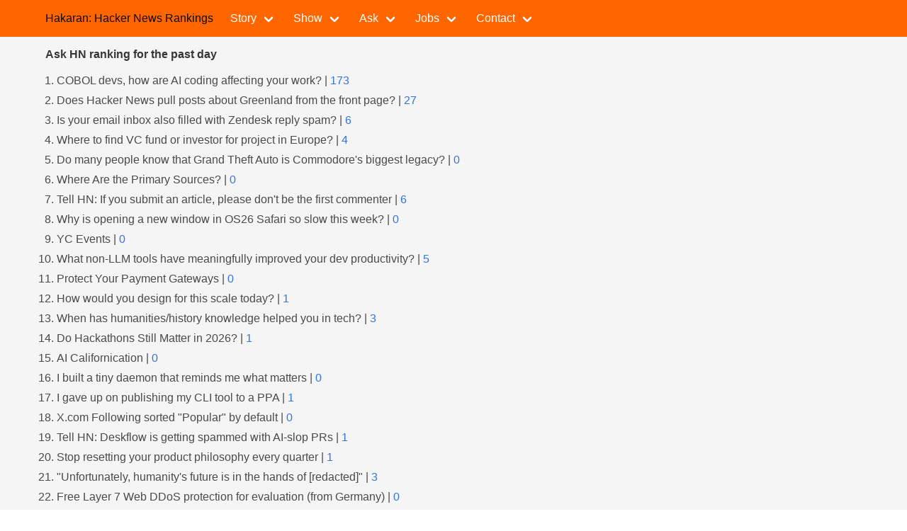

--- FILE ---
content_type: text/html
request_url: https://www.hakaran.com/ask-24h/
body_size: 6924
content:
<!doctype html>
<html data-n-head-ssr lang="en" data-n-head="%7B%22lang%22:%7B%22ssr%22:%22en%22%7D%7D">
  <head>
    <title>Ask HN ranking for the past day - Hacker News Rankings - Hakaran</title><meta data-n-head="ssr" charset="utf-8"><meta data-n-head="ssr" name="viewport" content="width=device-width,initial-scale=1"><meta data-n-head="ssr" name="og:type" content="website"><meta data-n-head="ssr" name="og:image" content="https://www.hakaran.com/og-image.png"><meta data-n-head="ssr" name="twitter:card" content="summary"><meta data-n-head="ssr" name="twitter:site" content="@tomtnar"><meta data-n-head="ssr" name="og:url" content="https://www.hakaran.com/ask-24h/"><meta data-n-head="ssr" name="og:title" content="Ask HN ranking for the past day - Hacker News Rankings - Hakaran"><link data-n-head="ssr" rel="icon" type="image/x-icon" href="/favicon.ico"><link data-n-head="ssr" rel="apple-touch-icon" sizes="180x180" href="/apple-touch-icon.png"><link data-n-head="ssr" rel="icon" type="image/png" sizes="32/32" href="/favicon-32x32.png"><link data-n-head="ssr" rel="icon" type="image/png" sizes="16/16" href="/favicon-16x16.png"><link data-n-head="ssr" rel="manifest" href="/site.webmanifest"><link data-n-head="ssr" rel="canonical" href="https://www.hakaran.com/ask-24h/"><link rel="preload" href="/_nuxt/acfc967.js" as="script"><link rel="preload" href="/_nuxt/694e66d.js" as="script"><link rel="preload" href="/_nuxt/79af3c7.js" as="script"><link rel="preload" href="/_nuxt/03c4bc8.js" as="script"><link rel="preload" href="/_nuxt/80bd30b.js" as="script"><link rel="preload" href="/_nuxt/5e40c28.js" as="script"><style data-vue-ssr-id="5c670272:0 fa7ff0ca:0 8c9216c6:0">/*! bulma.io v0.9.1 | MIT License | github.com/jgthms/bulma */@-webkit-keyframes spinAround{0%{transform:rotate(0)}to{transform:rotate(359deg)}}@keyframes spinAround{0%{transform:rotate(0)}to{transform:rotate(359deg)}}.button{-webkit-touch-callout:none;-webkit-user-select:none;-moz-user-select:none;-ms-user-select:none;user-select:none}.navbar-link:not(.is-arrowless):after{border:3px solid transparent;border-radius:2px;border-right:0;border-top:0;content:" ";display:block;height:.625em;margin-top:-.4375em;pointer-events:none;position:absolute;top:50%;transform:rotate(-45deg);transform-origin:center;width:.625em}.content:not(:last-child),.subtitle:not(:last-child),.title:not(:last-child){margin-bottom:1.5rem}.button{-moz-appearance:none;-webkit-appearance:none;align-items:center;border:1px solid transparent;border-radius:4px;box-shadow:none;display:inline-flex;font-size:1rem;height:2.5em;justify-content:flex-start;line-height:1.5;padding:calc(.5em - 1px) calc(.75em - 1px);position:relative;vertical-align:top}.button:active,.button:focus,.is-active.button{outline:0}/*! minireset.css v0.0.6 | MIT License | github.com/jgthms/minireset.css */body,h1,h2,html,li,ol,p{margin:0;padding:0}h1,h2{font-size:100%;font-weight:400}button{margin:0}html{box-sizing:border-box}*,:after,:before{box-sizing:inherit}html{background-color:#fff;font-size:16px;-moz-osx-font-smoothing:grayscale;-webkit-font-smoothing:antialiased;min-width:300px;overflow-x:hidden;overflow-y:scroll;text-rendering:optimizeLegibility;-webkit-text-size-adjust:100%;-moz-text-size-adjust:100%;text-size-adjust:100%}section{display:block}body,button{font-family:BlinkMacSystemFont,-apple-system,"Segoe UI",Roboto,Oxygen,Ubuntu,Cantarell,"Fira Sans","Droid Sans","Helvetica Neue",Helvetica,Arial,sans-serif}body{color:#4a4a4a;font-size:1em;font-weight:400;line-height:1.5}a{color:#3273dc;cursor:pointer;text-decoration:none}a:hover{color:#363636}span{font-style:inherit;font-weight:inherit}.button{background-color:#fff;border-color:#dbdbdb;border-width:1px;color:#363636;cursor:pointer;justify-content:center;padding:calc(.5em - 1px) 1em;text-align:center;white-space:nowrap}.button .icon{height:1.5em;width:1.5em}.button .icon:first-child:not(:last-child){margin-left:calc(-.5em - 1px);margin-right:.25em}.button .icon:last-child:not(:first-child){margin-left:.25em;margin-right:calc(-.5em - 1px)}.button .icon:first-child:last-child{margin-left:calc(-.5em - 1px);margin-right:calc(-.5em - 1px)}.button:hover{border-color:#b5b5b5;color:#363636}.button:focus{border-color:#3273dc;color:#363636}.button:focus:not(:active){box-shadow:0 0 0 .125em rgba(50,115,220,.25)}.button.is-active,.button:active{border-color:#4a4a4a;color:#363636}.button.is-primary{background-color:#f60;border-color:transparent;color:#fff}.button.is-primary:hover{background-color:#f26100}.button.is-primary:focus,.button.is-primary:hover{border-color:transparent;color:#fff}.button.is-primary:focus:not(:active){box-shadow:0 0 0 .125em rgba(255,102,0,.25)}.button.is-primary.is-active,.button.is-primary:active{background-color:#e65c00;border-color:transparent;color:#fff}.buttons{align-items:center;display:flex;flex-wrap:wrap;justify-content:flex-start}.buttons .button{margin-bottom:.5rem}.buttons .button:not(:last-child):not(.is-fullwidth){margin-right:.5rem}.buttons:last-child{margin-bottom:-.5rem}.buttons:not(:last-child){margin-bottom:1rem}.buttons.are-small .button:not(.is-normal):not(.is-medium):not(.is-large){border-radius:2px;font-size:.75rem}.container{flex-grow:1;margin:0 auto;position:relative;width:auto}@media screen and (min-width:1024px){.container{max-width:960px}}@media screen and (min-width:1216px){.container:not(.is-max-desktop){max-width:1152px}}@media screen and (min-width:1408px){.container:not(.is-max-desktop):not(.is-max-widescreen){max-width:1344px}}.content li+li{margin-top:.25em}.content ol:not(:last-child),.content p:not(:last-child){margin-bottom:1em}.content h1,.content h2{color:#363636;font-weight:600;line-height:1.125}.content h1{font-size:2em;margin-bottom:.5em}.content h1:not(:first-child){margin-top:1em}.content h2{font-size:1.75em;margin-bottom:.5714em}.content h2:not(:first-child){margin-top:1.1428em}.content ol{list-style-position:outside;margin-left:2em;margin-top:1em}.content ol:not([type]){list-style-type:decimal}.icon{align-items:center;display:inline-flex;justify-content:center;height:1.5rem;width:1.5rem}@-webkit-keyframes moveIndeterminate{0%{background-position:200% 0}to{background-position:-200% 0}}@keyframes moveIndeterminate{0%{background-position:200% 0}to{background-position:-200% 0}}.subtitle,.title{word-break:break-word}.subtitle span,.title span{font-weight:inherit}.title{color:#363636;font-size:2rem;font-weight:600;line-height:1.125}.title:not(.is-spaced)+.subtitle{margin-top:-1.25rem}.subtitle{color:#4a4a4a;font-size:1.25rem;font-weight:400;line-height:1.25}.subtitle:not(.is-spaced)+.title{margin-top:-1.25rem}.menu{font-size:1rem}.navbar{background-color:#fff;min-height:3.25rem;position:relative;z-index:30}.navbar.is-primary{background-color:#f60;color:#fff}.navbar.is-primary .navbar-brand .navbar-link,.navbar.is-primary .navbar-brand>.navbar-item{color:#fff}.navbar.is-primary .navbar-brand .navbar-link.is-active,.navbar.is-primary .navbar-brand .navbar-link:focus,.navbar.is-primary .navbar-brand .navbar-link:hover,.navbar.is-primary .navbar-brand>a.navbar-item.is-active,.navbar.is-primary .navbar-brand>a.navbar-item:focus,.navbar.is-primary .navbar-brand>a.navbar-item:hover{background-color:#e65c00;color:#fff}.navbar.is-primary .navbar-brand .navbar-link:after{border-color:#fff}.navbar.is-primary .navbar-burger{color:#fff}@media screen and (min-width:1024px){.navbar.is-primary .navbar-end .navbar-link,.navbar.is-primary .navbar-end>.navbar-item,.navbar.is-primary .navbar-start .navbar-link,.navbar.is-primary .navbar-start>.navbar-item{color:#fff}.navbar.is-primary .navbar-end .navbar-link.is-active,.navbar.is-primary .navbar-end .navbar-link:focus,.navbar.is-primary .navbar-end .navbar-link:hover,.navbar.is-primary .navbar-end>a.navbar-item.is-active,.navbar.is-primary .navbar-end>a.navbar-item:focus,.navbar.is-primary .navbar-end>a.navbar-item:hover,.navbar.is-primary .navbar-start .navbar-link.is-active,.navbar.is-primary .navbar-start .navbar-link:focus,.navbar.is-primary .navbar-start .navbar-link:hover,.navbar.is-primary .navbar-start>a.navbar-item.is-active,.navbar.is-primary .navbar-start>a.navbar-item:focus,.navbar.is-primary .navbar-start>a.navbar-item:hover{background-color:#e65c00;color:#fff}.navbar.is-primary .navbar-end .navbar-link:after,.navbar.is-primary .navbar-start .navbar-link:after{border-color:#fff}.navbar.is-primary .navbar-item.has-dropdown.is-active .navbar-link,.navbar.is-primary .navbar-item.has-dropdown:focus .navbar-link,.navbar.is-primary .navbar-item.has-dropdown:hover .navbar-link{background-color:#e65c00;color:#fff}.navbar.is-primary .navbar-dropdown a.navbar-item.is-active{background-color:#f60;color:#fff}}.navbar>.container{width:100%}.navbar-brand,.navbar>.container{align-items:stretch;display:flex;min-height:3.25rem}.navbar-brand{flex-shrink:0}.navbar-brand a.navbar-item:focus,.navbar-brand a.navbar-item:hover{background-color:transparent}.navbar-burger{color:#4a4a4a;cursor:pointer;display:block;height:3.25rem;position:relative;width:3.25rem;margin-left:auto}.navbar-burger span{background-color:currentColor;display:block;height:1px;left:calc(50% - 8px);position:absolute;transform-origin:center;transition-duration:86ms;transition-property:background-color,opacity,transform;transition-timing-function:ease-out;width:16px}.navbar-burger span:first-child{top:calc(50% - 6px)}.navbar-burger span:nth-child(2){top:calc(50% - 1px)}.navbar-burger span:nth-child(3){top:calc(50% + 4px)}.navbar-burger:hover{background-color:rgba(0,0,0,.05)}.navbar-burger.is-active span:first-child{transform:translateY(5px) rotate(45deg)}.navbar-burger.is-active span:nth-child(2){opacity:0}.navbar-burger.is-active span:nth-child(3){transform:translateY(-5px) rotate(-45deg)}.navbar-menu{display:none}.navbar-item,.navbar-link{color:#4a4a4a;display:block;line-height:1.5;padding:.5rem .75rem;position:relative}.navbar-item .icon:only-child,.navbar-link .icon:only-child{margin-left:-.25rem;margin-right:-.25rem}.navbar-link,a.navbar-item{cursor:pointer}.navbar-link.is-active,.navbar-link:focus,.navbar-link:hover,.navbar-link[focus-within],a.navbar-item.is-active,a.navbar-item:focus,a.navbar-item:hover,a.navbar-item[focus-within]{background-color:#fafafa;color:#3273dc}.navbar-link.is-active,.navbar-link:focus,.navbar-link:focus-within,.navbar-link:hover,a.navbar-item.is-active,a.navbar-item:focus,a.navbar-item:focus-within,a.navbar-item:hover{background-color:#fafafa;color:#3273dc}.navbar-item{flex-grow:0;flex-shrink:0}.navbar-item.has-dropdown{padding:0}.navbar-link:not(.is-arrowless){padding-right:2.5em}.navbar-link:not(.is-arrowless):after{border-color:#3273dc;margin-top:-.375em;right:1.125em}.navbar-dropdown{font-size:.875rem;padding-bottom:.5rem;padding-top:.5rem}.navbar-dropdown .navbar-item{padding-left:1.5rem;padding-right:1.5rem}@media screen and (max-width:1023px){.navbar>.container{display:block}.navbar-brand .navbar-item{align-items:center;display:flex}.navbar-link:after{display:none}.navbar-menu{background-color:#fff;box-shadow:0 8px 16px rgba(10,10,10,.1);padding:.5rem 0}.navbar-menu.is-active{display:block}}@media screen and (min-width:1024px){.navbar,.navbar-end,.navbar-menu,.navbar-start{align-items:stretch;display:flex}.navbar{min-height:3.25rem}.navbar-burger{display:none}.navbar-item,.navbar-link{align-items:center;display:flex}.navbar-item.has-dropdown{align-items:stretch}.navbar-item.is-active .navbar-dropdown,.navbar-item.is-hoverable:focus .navbar-dropdown,.navbar-item.is-hoverable:hover .navbar-dropdown,.navbar-item.is-hoverable[focus-within] .navbar-dropdown{display:block}.navbar-item.is-active .navbar-dropdown,.navbar-item.is-hoverable:focus .navbar-dropdown,.navbar-item.is-hoverable:focus-within .navbar-dropdown,.navbar-item.is-hoverable:hover .navbar-dropdown{display:block}.navbar-menu{flex-grow:1;flex-shrink:0}.navbar-start{justify-content:flex-start;margin-right:auto}.navbar-end{justify-content:flex-end;margin-left:auto}.navbar-dropdown{background-color:#fff;border-bottom-left-radius:6px;border-bottom-right-radius:6px;border-top:2px solid #dbdbdb;box-shadow:0 8px 8px rgba(10,10,10,.1);display:none;font-size:.875rem;left:0;min-width:100%;position:absolute;top:100%;z-index:20}.navbar-dropdown .navbar-item{padding:.375rem 1rem;white-space:nowrap}.navbar-dropdown a.navbar-item{padding-right:3rem}.navbar-dropdown a.navbar-item:focus,.navbar-dropdown a.navbar-item:hover{background-color:#f5f5f5;color:#0a0a0a}.navbar-dropdown a.navbar-item.is-active{background-color:#f5f5f5;color:#3273dc}.container>.navbar .navbar-brand,.navbar>.container .navbar-brand{margin-left:-.75rem}.container>.navbar .navbar-menu,.navbar>.container .navbar-menu{margin-right:-.75rem}.navbar-link.is-active,a.navbar-item.is-active{color:#0a0a0a}.navbar-link.is-active:not(:focus):not(:hover),a.navbar-item.is-active:not(:focus):not(:hover){background-color:transparent}.navbar-item.has-dropdown.is-active .navbar-link,.navbar-item.has-dropdown:focus .navbar-link,.navbar-item.has-dropdown:hover .navbar-link{background-color:#fafafa}}.has-text-black{color:#0a0a0a!important}a.has-text-black:focus,a.has-text-black:hover{color:#000!important}.has-background-light{background-color:#f5f5f5!important}.ml-4{margin-left:1rem!important}.py-4{padding-top:1rem!important;padding-bottom:1rem!important}.is-size-5{font-size:1.25rem!important}.is-size-6{font-size:1rem!important}.hero{align-items:stretch;display:flex;flex-direction:column;justify-content:space-between}.hero .navbar{background:0 0}.hero.is-primary{background-color:#f60;color:#fff}.hero.is-primary a:not(.button):not(.dropdown-item):not(.tag):not(.pagination-link.is-current){color:inherit}.hero.is-primary .title{color:#fff}.hero.is-primary .subtitle{color:hsla(0,0%,100%,.9)}.hero.is-primary .subtitle a:not(.button){color:#fff}@media screen and (max-width:1023px){.hero.is-primary .navbar-menu{background-color:#f60}}.hero.is-primary .navbar-item,.hero.is-primary .navbar-link{color:hsla(0,0%,100%,.7)}.hero.is-primary .navbar-link.is-active,.hero.is-primary .navbar-link:hover,.hero.is-primary a.navbar-item.is-active,.hero.is-primary a.navbar-item:hover{background-color:#e65c00;color:#fff}.hero.is-primary.is-bold{background-image:linear-gradient(141deg,#cc3000,#f60 71%,#ff9c1a)}@media screen and (max-width:768px){.hero.is-primary.is-bold .navbar-menu{background-image:linear-gradient(141deg,#cc3000,#f60 71%,#ff9c1a)}}.hero-body{flex-grow:1;flex-shrink:0}.hero-body,.section{padding:3rem 1.5rem}.nuxt-progress{position:fixed;top:0;left:0;right:0;height:2px;width:0;opacity:1;transition:width .1s,opacity .4s;background-color:#000;z-index:999999}a[data-v-e1583ae8]:visited{color:#b86bff}</style><link rel="preload" href="/_nuxt/static/1768892501/ask-24h/payload.js" as="script"><link rel="preload" href="/_nuxt/static/1768892501/manifest.js" as="script">
  </head>
  <body>
    <div data-server-rendered="true" id="__nuxt"><!----><div id="__layout"><div><nav role="navigation" aria-label="main navigation" class="navbar is-primary"><div class="container"><div class="navbar-brand"><a href="/" class="navbar-item nuxt-link-active"><h1 class="is-size-6 has-text-black">
          Hakaran: Hacker News Rankings
        </h1></a> <a role="button" aria-label="menu" aria-expanded="false" class="navbar-burger burger"><span aria-hidden="true"></span> <span aria-hidden="true"></span> <span aria-hidden="true"></span></a></div> <div class="navbar-menu"><div class="navbar-start"><div class="navbar-item has-dropdown is-hoverable"><a class="navbar-link">Story</a> <div class="navbar-dropdown"><a href="/" class="navbar-item nuxt-link-active">Day</a> <a href="/story-week/" class="navbar-item">Week</a> <a href="/story-month/" class="navbar-item">Month</a></div></div> <div class="navbar-item has-dropdown is-hoverable"><a class="navbar-link">Show</a> <div class="navbar-dropdown"><a href="/show-24h/" class="navbar-item">Day</a> <a href="/show-week/" class="navbar-item">Week</a> <a href="/show-month/" class="navbar-item">Month</a></div></div> <div class="navbar-item has-dropdown is-hoverable"><a class="navbar-link">Ask</a> <div class="navbar-dropdown"><a href="/ask-24h/" aria-current="page" class="navbar-item nuxt-link-exact-active nuxt-link-active is-active">Day</a> <a href="/ask-week/" class="navbar-item">Week</a> <a href="/ask-month/" class="navbar-item">Month</a></div></div> <div class="navbar-item has-dropdown is-hoverable"><a class="navbar-link">Jobs</a> <div class="navbar-dropdown"><a href="https://www.remote-developer-jobs.com/" target="_blank" class="navbar-item">Remote Dev</a> <a href="https://www.aijobsdb.com/" target="_blank" class="navbar-item">AI/ML</a></div></div> <div class="navbar-item has-dropdown is-hoverable"><a class="navbar-link">Contact</a> <div class="navbar-dropdown"><a href="/cdn-cgi/l/email-protection#9de9f3fcefb6f5fcf6fceffcf3ddedf0b3f0f8" target="_blank" class="navbar-item">Feedback</a> <a href="https://twitter.com/tomtnar" target="_blank" class="navbar-item">Me on Twitter</a></div></div></div> <div class="navbar-end"><div class="navbar-item"></div> <div class="navbar-item"></div></div></div></div></nav> <section class="section has-background-light py-4"><div class="container"><div class="content"><h2 class="is-size-6">Ask HN ranking for the past day</h2> <ol class="ml-4" data-v-e1583ae8><li data-v-e1583ae8><span data-v-e1583ae8>
      COBOL devs, how are AI coding affecting your work?
    </span>
    |
    <a href="https://news.ycombinator.com/item?id=46678550" rel="nofollow" target="_blank" data-v-e1583ae8>173
    </a></li><li data-v-e1583ae8><span data-v-e1583ae8>
      Does Hacker News pull posts about Greenland from the front page?
    </span>
    |
    <a href="https://news.ycombinator.com/item?id=46676092" rel="nofollow" target="_blank" data-v-e1583ae8>27
    </a></li><li data-v-e1583ae8><span data-v-e1583ae8>
      Is your email inbox also filled with Zendesk reply spam?
    </span>
    |
    <a href="https://news.ycombinator.com/item?id=46685768" rel="nofollow" target="_blank" data-v-e1583ae8>6
    </a></li><li data-v-e1583ae8><span data-v-e1583ae8>
      Where to find VC fund or investor for project in Europe?
    </span>
    |
    <a href="https://news.ycombinator.com/item?id=46679100" rel="nofollow" target="_blank" data-v-e1583ae8>4
    </a></li><li data-v-e1583ae8><span data-v-e1583ae8>
      Do many people know that Grand Theft Auto is Commodore's biggest legacy?
    </span>
    |
    <a href="https://news.ycombinator.com/item?id=46680385" rel="nofollow" target="_blank" data-v-e1583ae8>0
    </a></li><li data-v-e1583ae8><span data-v-e1583ae8>
      Where Are the Primary Sources?
    </span>
    |
    <a href="https://news.ycombinator.com/item?id=46685836" rel="nofollow" target="_blank" data-v-e1583ae8>0
    </a></li><li data-v-e1583ae8><span data-v-e1583ae8>Tell HN: If you submit an article, please don't be the first commenter</span>
    |
    <a href="https://news.ycombinator.com/item?id=46679653" rel="nofollow" target="_blank" data-v-e1583ae8>6
    </a></li><li data-v-e1583ae8><span data-v-e1583ae8>
      Why is opening a new window in OS26 Safari so slow this week?
    </span>
    |
    <a href="https://news.ycombinator.com/item?id=46684535" rel="nofollow" target="_blank" data-v-e1583ae8>0
    </a></li><li data-v-e1583ae8><span data-v-e1583ae8>YC Events</span>
    |
    <a href="https://news.ycombinator.com/item?id=46683990" rel="nofollow" target="_blank" data-v-e1583ae8>0
    </a></li><li data-v-e1583ae8><span data-v-e1583ae8>
      What non-LLM tools have meaningfully improved your dev productivity?
    </span>
    |
    <a href="https://news.ycombinator.com/item?id=46678980" rel="nofollow" target="_blank" data-v-e1583ae8>5
    </a></li><li data-v-e1583ae8><span data-v-e1583ae8>Protect Your Payment Gateways</span>
    |
    <a href="https://news.ycombinator.com/item?id=46679832" rel="nofollow" target="_blank" data-v-e1583ae8>0
    </a></li><li data-v-e1583ae8><span data-v-e1583ae8>
      How would you design for this scale today?
    </span>
    |
    <a href="https://news.ycombinator.com/item?id=46686023" rel="nofollow" target="_blank" data-v-e1583ae8>1
    </a></li><li data-v-e1583ae8><span data-v-e1583ae8>
      When has humanities/history knowledge helped you in tech?
    </span>
    |
    <a href="https://news.ycombinator.com/item?id=46684173" rel="nofollow" target="_blank" data-v-e1583ae8>3
    </a></li><li data-v-e1583ae8><span data-v-e1583ae8>
      Do Hackathons Still Matter in 2026?
    </span>
    |
    <a href="https://news.ycombinator.com/item?id=46686404" rel="nofollow" target="_blank" data-v-e1583ae8>1
    </a></li><li data-v-e1583ae8><span data-v-e1583ae8>AI Californication</span>
    |
    <a href="https://news.ycombinator.com/item?id=46688573" rel="nofollow" target="_blank" data-v-e1583ae8>0
    </a></li><li data-v-e1583ae8><span data-v-e1583ae8>I built a tiny daemon that reminds me what matters</span>
    |
    <a href="https://news.ycombinator.com/item?id=46682975" rel="nofollow" target="_blank" data-v-e1583ae8>0
    </a></li><li data-v-e1583ae8><span data-v-e1583ae8>I gave up on publishing my CLI tool to a PPA</span>
    |
    <a href="https://news.ycombinator.com/item?id=46678741" rel="nofollow" target="_blank" data-v-e1583ae8>1
    </a></li><li data-v-e1583ae8><span data-v-e1583ae8>X.com Following sorted "Popular" by default</span>
    |
    <a href="https://news.ycombinator.com/item?id=46682374" rel="nofollow" target="_blank" data-v-e1583ae8>0
    </a></li><li data-v-e1583ae8><span data-v-e1583ae8>Tell HN: Deskflow is getting spammed with AI-slop PRs</span>
    |
    <a href="https://news.ycombinator.com/item?id=46684861" rel="nofollow" target="_blank" data-v-e1583ae8>1
    </a></li><li data-v-e1583ae8><span data-v-e1583ae8>Stop resetting your product philosophy every quarter</span>
    |
    <a href="https://news.ycombinator.com/item?id=46684150" rel="nofollow" target="_blank" data-v-e1583ae8>1
    </a></li><li data-v-e1583ae8><span data-v-e1583ae8>
      "Unfortunately, humanity's future is in the hands of [redacted]"
    </span>
    |
    <a href="https://news.ycombinator.com/item?id=46676993" rel="nofollow" target="_blank" data-v-e1583ae8>3
    </a></li><li data-v-e1583ae8><span data-v-e1583ae8>Free Layer 7 Web DDoS protection for evaluation (from Germany)</span>
    |
    <a href="https://news.ycombinator.com/item?id=46678006" rel="nofollow" target="_blank" data-v-e1583ae8>0
    </a></li><li data-v-e1583ae8><span data-v-e1583ae8>I Improved Claude's MCP-CLI Experimental MCP Fix – 18x speedup on 50 calls</span>
    |
    <a href="https://news.ycombinator.com/item?id=46684891" rel="nofollow" target="_blank" data-v-e1583ae8>0
    </a></li><li data-v-e1583ae8><span data-v-e1583ae8>Tesla Patent Don't multiply, add. It saves time and energy</span>
    |
    <a href="https://news.ycombinator.com/item?id=46676404" rel="nofollow" target="_blank" data-v-e1583ae8>5
    </a></li><li data-v-e1583ae8><span data-v-e1583ae8>Ask your Slack bot what the dev team shipped</span>
    |
    <a href="https://news.ycombinator.com/item?id=46678847" rel="nofollow" target="_blank" data-v-e1583ae8>0
    </a></li><li data-v-e1583ae8><span data-v-e1583ae8>
      Why not have cemeteries for lines of descent?
    </span>
    |
    <a href="https://news.ycombinator.com/item?id=46684252" rel="nofollow" target="_blank" data-v-e1583ae8>2
    </a></li><li data-v-e1583ae8><span data-v-e1583ae8>Defeating AI scraping by rethinking webpage rendering</span>
    |
    <a href="https://news.ycombinator.com/item?id=46681774" rel="nofollow" target="_blank" data-v-e1583ae8>6
    </a></li><li data-v-e1583ae8><span data-v-e1583ae8>NASA ID Sy1174304 – O(1) Strategic Proposal: Alzheimer's and Longevity</span>
    |
    <a href="https://news.ycombinator.com/item?id=46676989" rel="nofollow" target="_blank" data-v-e1583ae8>0
    </a></li><li data-v-e1583ae8><span data-v-e1583ae8>
      What should I do with my old laptop in 2026?
    </span>
    |
    <a href="https://news.ycombinator.com/item?id=46683110" rel="nofollow" target="_blank" data-v-e1583ae8>6
    </a></li><li data-v-e1583ae8><span data-v-e1583ae8>
      Will there be resurgence of webapps instead of app store?
    </span>
    |
    <a href="https://news.ycombinator.com/item?id=46680788" rel="nofollow" target="_blank" data-v-e1583ae8>2
    </a></li><li data-v-e1583ae8><span data-v-e1583ae8>The PS Plus Premium Problem Nobody Wants to Talk About</span>
    |
    <a href="https://news.ycombinator.com/item?id=46678249" rel="nofollow" target="_blank" data-v-e1583ae8>1
    </a></li><li data-v-e1583ae8><span data-v-e1583ae8>
      Did we over-engineer the web, should we relearn jQuery?
    </span>
    |
    <a href="https://news.ycombinator.com/item?id=46681906" rel="nofollow" target="_blank" data-v-e1583ae8>4
    </a></li><li data-v-e1583ae8><span data-v-e1583ae8>CVEFinder – Fast CVE lookup with product-level mapping</span>
    |
    <a href="https://news.ycombinator.com/item?id=46676994" rel="nofollow" target="_blank" data-v-e1583ae8>1
    </a></li><li data-v-e1583ae8><span data-v-e1583ae8>GoCrazyAI – AI image and video generator</span>
    |
    <a href="https://news.ycombinator.com/item?id=46680960" rel="nofollow" target="_blank" data-v-e1583ae8>0
    </a></li><li data-v-e1583ae8><span data-v-e1583ae8>What's biggest mistake companies make when trying to implement Generative AI?</span>
    |
    <a href="https://news.ycombinator.com/item?id=46688193" rel="nofollow" target="_blank" data-v-e1583ae8>0
    </a></li><li data-v-e1583ae8><span data-v-e1583ae8>
      Which skill is best for future?
    </span>
    |
    <a href="https://news.ycombinator.com/item?id=46677209" rel="nofollow" target="_blank" data-v-e1583ae8>1
    </a></li><li data-v-e1583ae8><span data-v-e1583ae8>Iran Death Toll Estimates</span>
    |
    <a href="https://news.ycombinator.com/item?id=46687231" rel="nofollow" target="_blank" data-v-e1583ae8>1
    </a></li><li data-v-e1583ae8><span data-v-e1583ae8>We built Git-like versioning and context-aware AI for software architecture</span>
    |
    <a href="https://news.ycombinator.com/item?id=46678158" rel="nofollow" target="_blank" data-v-e1583ae8>0
    </a></li><li data-v-e1583ae8><span data-v-e1583ae8>
      Will gen AI help us make lighter software
    </span>
    |
    <a href="https://news.ycombinator.com/item?id=46681739" rel="nofollow" target="_blank" data-v-e1583ae8>1
    </a></li><li data-v-e1583ae8><span data-v-e1583ae8>
      Whats the current best and cheapest text-to-video API?
    </span>
    |
    <a href="https://news.ycombinator.com/item?id=46682418" rel="nofollow" target="_blank" data-v-e1583ae8>0
    </a></li><li data-v-e1583ae8><span data-v-e1583ae8>
      How do you run parallel agent sessions?
    </span>
    |
    <a href="https://news.ycombinator.com/item?id=46682551" rel="nofollow" target="_blank" data-v-e1583ae8>0
    </a></li><li data-v-e1583ae8><span data-v-e1583ae8>
      How do engineers and inventors do prior-art searches in practice?
    </span>
    |
    <a href="https://news.ycombinator.com/item?id=46686920" rel="nofollow" target="_blank" data-v-e1583ae8>0
    </a></li><li data-v-e1583ae8><span data-v-e1583ae8>How worried should I be about running LLM code on my machine?</span>
    |
    <a href="https://news.ycombinator.com/item?id=46686262" rel="nofollow" target="_blank" data-v-e1583ae8>3
    </a></li><li data-v-e1583ae8><span data-v-e1583ae8>Small Shopify store owners, how do you handle Shopify data to Google Sheets?</span>
    |
    <a href="https://news.ycombinator.com/item?id=46682635" rel="nofollow" target="_blank" data-v-e1583ae8>0
    </a></li><li data-v-e1583ae8><span data-v-e1583ae8>
      Anyone using Claude Agent SDK in production?
    </span>
    |
    <a href="https://news.ycombinator.com/item?id=46679473" rel="nofollow" target="_blank" data-v-e1583ae8>0
    </a></li><li data-v-e1583ae8><span data-v-e1583ae8>Open Attack Surface Management – Oasm.dev</span>
    |
    <a href="https://news.ycombinator.com/item?id=46677303" rel="nofollow" target="_blank" data-v-e1583ae8>1
    </a></li><li data-v-e1583ae8><span data-v-e1583ae8>Rising SoC 2 Compliance Signals Growing Security Expectations Across USA</span>
    |
    <a href="https://news.ycombinator.com/item?id=46676416" rel="nofollow" target="_blank" data-v-e1583ae8>0
    </a></li><li data-v-e1583ae8><span data-v-e1583ae8>Do we need AI tools to simplify on-page search?</span>
    |
    <a href="https://news.ycombinator.com/item?id=46677367" rel="nofollow" target="_blank" data-v-e1583ae8>5
    </a></li><li data-v-e1583ae8><span data-v-e1583ae8>Multi-tenant SaaS is dead for mid-market (and why K8s namespaces are the future)</span>
    |
    <a href="https://news.ycombinator.com/item?id=46684686" rel="nofollow" target="_blank" data-v-e1583ae8>0
    </a></li><li data-v-e1583ae8><span data-v-e1583ae8>
      How are you handling Vibe coding and Maintenance?
    </span>
    |
    <a href="https://news.ycombinator.com/item?id=46676476" rel="nofollow" target="_blank" data-v-e1583ae8>1
    </a></li><li data-v-e1583ae8><span data-v-e1583ae8>I recently reached 1K GitHub star on github.com/learning-cloud-native-go/myapp:)</span>
    |
    <a href="https://news.ycombinator.com/item?id=46676907" rel="nofollow" target="_blank" data-v-e1583ae8>0
    </a></li><li data-v-e1583ae8><span data-v-e1583ae8>What's been your experience with Scrum Master?</span>
    |
    <a href="https://news.ycombinator.com/item?id=46683508" rel="nofollow" target="_blank" data-v-e1583ae8>5
    </a></li><li data-v-e1583ae8><span data-v-e1583ae8>Yes IPTV player for Apple devices</span>
    |
    <a href="https://news.ycombinator.com/item?id=46679309" rel="nofollow" target="_blank" data-v-e1583ae8>1
    </a></li></ol></div></div></section></div></div></div><script data-cfasync="false" src="/cdn-cgi/scripts/5c5dd728/cloudflare-static/email-decode.min.js"></script><script>window.__NUXT__={staticAssetsBase:"/_nuxt/static/1768892501",layout:"default",error:null,serverRendered:!0,routePath:"/ask-24h",config:{}}</script><script src="/_nuxt/acfc967.js" defer></script><script src="/_nuxt/80bd30b.js" defer></script><script src="/_nuxt/5e40c28.js" defer></script><script src="/_nuxt/694e66d.js" defer></script><script src="/_nuxt/79af3c7.js" defer></script><script src="/_nuxt/03c4bc8.js" defer></script>
  <script defer src="https://static.cloudflareinsights.com/beacon.min.js/vcd15cbe7772f49c399c6a5babf22c1241717689176015" integrity="sha512-ZpsOmlRQV6y907TI0dKBHq9Md29nnaEIPlkf84rnaERnq6zvWvPUqr2ft8M1aS28oN72PdrCzSjY4U6VaAw1EQ==" data-cf-beacon='{"version":"2024.11.0","token":"1e57bb2434f34a66ab2b8238773bb4d0","r":1,"server_timing":{"name":{"cfCacheStatus":true,"cfEdge":true,"cfExtPri":true,"cfL4":true,"cfOrigin":true,"cfSpeedBrain":true},"location_startswith":null}}' crossorigin="anonymous"></script>
</body>
</html>


--- FILE ---
content_type: text/plain
request_url: https://www.google-analytics.com/j/collect?v=1&_v=j102&a=1987356703&t=pageview&_s=1&dl=https%3A%2F%2Fwww.hakaran.com%2Fask-24h%2F&dp=%2Fask-24h%2F&ul=en-us%40posix&dt=Ask%20HN%20ranking%20for%20the%20past%20day%20-%20Hacker%20News%20Rankings%20-%20Hakaran&sr=1280x720&vp=1280x720&_u=YEBAAEABAAAAACAAI~&jid=110433164&gjid=1035161754&cid=1198863473.1768976684&tid=UA-7877176-51&_gid=1055543871.1768976684&_r=1&_slc=1&z=1852036596
body_size: -450
content:
2,cG-PCNWNCKST4

--- FILE ---
content_type: application/javascript
request_url: https://www.hakaran.com/_nuxt/static/1768892501/manifest.js
body_size: -233
content:
__NUXT_JSONP__("manifest.js", {routes:["\u002Fstory-week","\u002F","\u002Fstory-month","\u002Fshow-24h","\u002Fshow-week","\u002Fshow-month","\u002Fask-24h","\u002Fask-week","\u002Fask-month"]})

--- FILE ---
content_type: application/javascript
request_url: https://www.hakaran.com/_nuxt/80bd30b.js
body_size: 119
content:
(window.webpackJsonp=window.webpackJsonp||[]).push([[3],{157:function(t){t.exports=JSON.parse('{"story-week":"Story ranking for the past week","story-month":"Story ranking for the past month","show-24h":"Show HN ranking for the past day","show-week":"Show HN ranking for the past week","show-month":"Show HN ranking for the past month","ask-24h":"Ask HN ranking for the past day","ask-week":"Ask HN ranking for the past week","ask-month":"Ask HN ranking for the past month"}')},170:function(t,n,e){"use strict";e.r(n);var o=e(157),r={head:function(){return{title:this.title,meta:[{name:"og:title",content:this.title}]}},computed:{cat:function(){return this.$route.params.cat},catTitle:function(){return o[this.cat]||"Story ranking for the past day"},config:function(){return o},title:function(){return this.cat?"".concat(this.catTitle," - Hacker News Rankings - Hakaran"):"Hacker News Rankings - Hakaran"}}},h=e(19),component=Object(h.a)(r,(function(){var t=this.$createElement,n=this._self._c||t;return n("section",{staticClass:"section has-background-light py-4"},[n("div",{staticClass:"container"},[n("div",{staticClass:"content"},[n("h2",{staticClass:"is-size-6"},[this._v(this._s(this.catTitle))]),this._v(" "),n("nuxt-child")],1)])])}),[],!1,null,null,null);n.default=component.exports}}]);

--- FILE ---
content_type: application/javascript
request_url: https://www.hakaran.com/_nuxt/static/1768892501/ask-24h/payload.js
body_size: 1854
content:
__NUXT_JSONP__("/ask-24h", (function(a,b,c,d,e,f,g,h){return {data:[{},{items:[{comments:173,id:"46678550",points:156,title:"Ask HN: COBOL devs, how are AI coding affecting your work?",date:a},{comments:27,id:"46676092",points:25,title:"Ask HN: Does Hacker News pull posts about Greenland from the front page?",date:a},{comments:g,id:"46685768",points:10,title:"Ask HN: Is your email inbox also filled with Zendesk reply spam?",date:a},{comments:f,id:"46679100",points:7,title:"Ask HN: Where to find VC fund or investor for project in Europe?",date:a},{comments:c,id:"46680385",points:g,title:"Ask HN: Do many people know that Grand Theft Auto is Commodore's biggest legacy?",date:a},{comments:c,id:"46685836",points:g,title:"Ask HN: Where Are the Primary Sources?",date:a},{comments:g,id:"46679653",points:g,title:"Tell HN: If you submit an article, please don't be the first commenter",date:a},{comments:c,id:"46684535",points:h,title:"Ask HN: Why is opening a new window in OS26 Safari so slow this week?",date:a},{comments:c,id:"46683990",points:f,title:"YC Events",date:a},{comments:h,id:"46678980",points:f,title:"Ask HN: What non-LLM tools have meaningfully improved your dev productivity?",date:a},{comments:c,id:"46679832",points:f,title:"Protect Your Payment Gateways",date:a},{comments:b,id:"46686023",points:f,title:"Ask HN: How would you design for this scale today?",date:a},{comments:d,id:"46684173",points:f,title:"Ask HN: When has humanities\u002Fhistory knowledge helped you in tech?",date:a},{comments:b,id:"46686404",points:f,title:"Ask HN: Do Hackathons Still Matter in 2026?",date:a},{comments:c,id:"46688573",points:f,title:"AI Californication",date:a},{comments:c,id:"46682975",points:d,title:"I built a tiny daemon that reminds me what matters",date:a},{comments:b,id:"46678741",points:d,title:"I gave up on publishing my CLI tool to a PPA",date:a},{comments:c,id:"46682374",points:d,title:"X.com Following sorted \"Popular\" by default",date:a},{comments:b,id:"46684861",points:d,title:"Tell HN: Deskflow is getting spammed with AI-slop PRs",date:a},{comments:b,id:"46684150",points:d,title:"Stop resetting your product philosophy every quarter",date:a},{comments:d,id:"46676993",points:d,title:"Ask HN: \"Unfortunately, humanity's future is in the hands of [redacted]\"",date:a},{comments:c,id:"46678006",points:d,title:"Free Layer 7 Web DDoS protection for evaluation (from Germany)",date:a},{comments:c,id:"46684891",points:e,title:"I Improved Claude's MCP-CLI Experimental MCP Fix – 18x speedup on 50 calls",date:a},{comments:h,id:"46676404",points:e,title:"Tesla Patent Don't multiply, add. It saves time and energy",date:a},{comments:c,id:"46678847",points:e,title:"Ask your Slack bot what the dev team shipped",date:a},{comments:e,id:"46684252",points:e,title:"Ask HN: Why not have cemeteries for lines of descent?",date:a},{comments:g,id:"46681774",points:e,title:"Defeating AI scraping by rethinking webpage rendering",date:a},{comments:c,id:"46676989",points:e,title:"NASA ID Sy1174304 – O(1) Strategic Proposal: Alzheimer's and Longevity",date:a},{comments:g,id:"46683110",points:e,title:"Ask HN: What should I do with my old laptop in 2026?",date:a},{comments:e,id:"46680788",points:e,title:"Ask HN: Will there be resurgence of webapps instead of app store?",date:a},{comments:b,id:"46678249",points:b,title:"The PS Plus Premium Problem Nobody Wants to Talk About",date:a},{comments:f,id:"46681906",points:b,title:"Ask HN: Did we over-engineer the web, should we relearn jQuery?",date:a},{comments:b,id:"46676994",points:b,title:"CVEFinder – Fast CVE lookup with product-level mapping",date:a},{comments:c,id:"46680960",points:b,title:"GoCrazyAI – AI image and video generator",date:a},{comments:c,id:"46688193",points:b,title:"What's biggest mistake companies make when trying to implement Generative AI?",date:a},{comments:b,id:"46677209",points:b,title:"Ask HN: Which skill is best for future?",date:a},{comments:b,id:"46687231",points:b,title:"Iran Death Toll Estimates",date:a},{comments:c,id:"46678158",points:b,title:"We built Git-like versioning and context-aware AI for software architecture",date:a},{comments:b,id:"46681739",points:b,title:"Ask HN: Will gen AI help us make lighter software",date:a},{comments:c,id:"46682418",points:b,title:"Ask HN: Whats the current best and cheapest text-to-video API?",date:a},{comments:c,id:"46682551",points:b,title:"Ask HN: How do you run parallel agent sessions?",date:a},{comments:c,id:"46686920",points:b,title:"Ask HN: How do engineers and inventors do prior-art searches in practice?",date:a},{comments:d,id:"46686262",points:b,title:"How worried should I be about running LLM code on my machine?",date:a},{comments:c,id:"46682635",points:b,title:"Small Shopify store owners, how do you handle Shopify data to Google Sheets?",date:a},{comments:c,id:"46679473",points:b,title:"Ask HN: Anyone using Claude Agent SDK in production?",date:a},{comments:b,id:"46677303",points:b,title:"Open Attack Surface Management – Oasm.dev",date:a},{comments:c,id:"46676416",points:b,title:"Rising SoC 2 Compliance Signals Growing Security Expectations Across USA",date:a},{comments:h,id:"46677367",points:b,title:"Do we need AI tools to simplify on-page search?",date:a},{comments:c,id:"46684686",points:b,title:"Multi-tenant SaaS is dead for mid-market (and why K8s namespaces are the future)",date:a},{comments:b,id:"46676476",points:b,title:"Ask HN: How are you handling Vibe coding and Maintenance?",date:a},{comments:c,id:"46676907",points:b,title:"I recently reached 1K GitHub star on github.com\u002Flearning-cloud-native-go\u002Fmyapp:)",date:a},{comments:h,id:"46683508",points:b,title:"What's been your experience with Scrum Master?",date:a},{comments:b,id:"46679309",points:b,title:"Yes IPTV player for Apple devices",date:a}]}],fetch:[],mutations:void 0}}("Invalid date",1,0,3,2,4,6,5)));

--- FILE ---
content_type: application/javascript
request_url: https://www.hakaran.com/_nuxt/03c4bc8.js
body_size: 4408
content:
(window.webpackJsonp=window.webpackJsonp||[]).push([[1],{109:function(t,r,n){"use strict";var e={head:function(){var t="https://www.hakaran.com".concat(this.$route.path);return"/"!==t.slice(-1)&&(t+="/"),{htmlAttrs:{lang:"en"},link:[{rel:"canonical",href:t}],meta:[{name:"og:url",content:t}]}}},o=n(19),component=Object(o.a)(e,(function(){var t=this.$createElement,r=this._self._c||t;return r("div",[r("nav-bar"),this._v(" "),r("nuxt")],1)}),[],!1,null,null,null);r.a=component.exports;installComponents(component,{NavBar:n(155).default})},110:function(t,r,n){n(111),t.exports=n(112)},152:function(t,r,n){var content=n(153);"string"==typeof content&&(content=[[t.i,content,""]]),content.locals&&(t.exports=content.locals);(0,n(80).default)("5c670272",content,!0,{sourceMap:!1})},153:function(t,r,n){(r=n(79)(!1)).push([t.i,'/*! bulma.io v0.9.1 | MIT License | github.com/jgthms/bulma */@-webkit-keyframes spinAround{0%{transform:rotate(0deg)}to{transform:rotate(359deg)}}@keyframes spinAround{0%{transform:rotate(0deg)}to{transform:rotate(359deg)}}.button{-webkit-touch-callout:none;-webkit-user-select:none;-moz-user-select:none;-ms-user-select:none;user-select:none}.navbar-link:not(.is-arrowless):after{border:3px solid transparent;border-radius:2px;border-right:0;border-top:0;content:" ";display:block;height:.625em;margin-top:-.4375em;pointer-events:none;position:absolute;top:50%;transform:rotate(-45deg);transform-origin:center;width:.625em}.content:not(:last-child),.subtitle:not(:last-child),.title:not(:last-child){margin-bottom:1.5rem}.button{-moz-appearance:none;-webkit-appearance:none;align-items:center;border:1px solid transparent;border-radius:4px;box-shadow:none;display:inline-flex;font-size:1rem;height:2.5em;justify-content:flex-start;line-height:1.5;padding:calc(.5em - 1px) calc(.75em - 1px);position:relative;vertical-align:top}.button:active,.button:focus,.is-active.button{outline:none}/*! minireset.css v0.0.6 | MIT License | github.com/jgthms/minireset.css */body,h1,h2,html,li,ol,p{margin:0;padding:0}h1,h2{font-size:100%;font-weight:400}button{margin:0}html{box-sizing:border-box}*,:after,:before{box-sizing:inherit}html{background-color:#fff;font-size:16px;-moz-osx-font-smoothing:grayscale;-webkit-font-smoothing:antialiased;min-width:300px;overflow-x:hidden;overflow-y:scroll;text-rendering:optimizeLegibility;-webkit-text-size-adjust:100%;-moz-text-size-adjust:100%;text-size-adjust:100%}section{display:block}body,button{font-family:BlinkMacSystemFont,-apple-system,"Segoe UI","Roboto","Oxygen","Ubuntu","Cantarell","Fira Sans","Droid Sans","Helvetica Neue","Helvetica","Arial",sans-serif}body{color:#4a4a4a;font-size:1em;font-weight:400;line-height:1.5}a{color:#3273dc;cursor:pointer;text-decoration:none}a:hover{color:#363636}span{font-style:inherit;font-weight:inherit}.button{background-color:#fff;border-color:#dbdbdb;border-width:1px;color:#363636;cursor:pointer;justify-content:center;padding:calc(.5em - 1px) 1em;text-align:center;white-space:nowrap}.button .icon{height:1.5em;width:1.5em}.button .icon:first-child:not(:last-child){margin-left:calc(-.5em - 1px);margin-right:.25em}.button .icon:last-child:not(:first-child){margin-left:.25em;margin-right:calc(-.5em - 1px)}.button .icon:first-child:last-child{margin-left:calc(-.5em - 1px);margin-right:calc(-.5em - 1px)}.button:hover{border-color:#b5b5b5;color:#363636}.button:focus{border-color:#3273dc;color:#363636}.button:focus:not(:active){box-shadow:0 0 0 .125em rgba(50,115,220,.25)}.button.is-active,.button:active{border-color:#4a4a4a;color:#363636}.button.is-primary{background-color:#f60;border-color:transparent;color:#fff}.button.is-primary:hover{background-color:#f26100}.button.is-primary:focus,.button.is-primary:hover{border-color:transparent;color:#fff}.button.is-primary:focus:not(:active){box-shadow:0 0 0 .125em rgba(255,102,0,.25)}.button.is-primary.is-active,.button.is-primary:active{background-color:#e65c00;border-color:transparent;color:#fff}.buttons{align-items:center;display:flex;flex-wrap:wrap;justify-content:flex-start}.buttons .button{margin-bottom:.5rem}.buttons .button:not(:last-child):not(.is-fullwidth){margin-right:.5rem}.buttons:last-child{margin-bottom:-.5rem}.buttons:not(:last-child){margin-bottom:1rem}.buttons.are-small .button:not(.is-normal):not(.is-medium):not(.is-large){border-radius:2px;font-size:.75rem}.container{flex-grow:1;margin:0 auto;position:relative;width:auto}@media screen and (min-width:1024px){.container{max-width:960px}}@media screen and (min-width:1216px){.container:not(.is-max-desktop){max-width:1152px}}@media screen and (min-width:1408px){.container:not(.is-max-desktop):not(.is-max-widescreen){max-width:1344px}}.content li+li{margin-top:.25em}.content ol:not(:last-child),.content p:not(:last-child){margin-bottom:1em}.content h1,.content h2{color:#363636;font-weight:600;line-height:1.125}.content h1{font-size:2em;margin-bottom:.5em}.content h1:not(:first-child){margin-top:1em}.content h2{font-size:1.75em;margin-bottom:.5714em}.content h2:not(:first-child){margin-top:1.1428em}.content ol{list-style-position:outside;margin-left:2em;margin-top:1em}.content ol:not([type]){list-style-type:decimal}.icon{align-items:center;display:inline-flex;justify-content:center;height:1.5rem;width:1.5rem}@-webkit-keyframes moveIndeterminate{0%{background-position:200% 0}to{background-position:-200% 0}}@keyframes moveIndeterminate{0%{background-position:200% 0}to{background-position:-200% 0}}.subtitle,.title{word-break:break-word}.subtitle span,.title span{font-weight:inherit}.title{color:#363636;font-size:2rem;font-weight:600;line-height:1.125}.title:not(.is-spaced)+.subtitle{margin-top:-1.25rem}.subtitle{color:#4a4a4a;font-size:1.25rem;font-weight:400;line-height:1.25}.subtitle:not(.is-spaced)+.title{margin-top:-1.25rem}.menu{font-size:1rem}.navbar{background-color:#fff;min-height:3.25rem;position:relative;z-index:30}.navbar.is-primary{background-color:#f60;color:#fff}.navbar.is-primary .navbar-brand .navbar-link,.navbar.is-primary .navbar-brand>.navbar-item{color:#fff}.navbar.is-primary .navbar-brand .navbar-link.is-active,.navbar.is-primary .navbar-brand .navbar-link:focus,.navbar.is-primary .navbar-brand .navbar-link:hover,.navbar.is-primary .navbar-brand>a.navbar-item.is-active,.navbar.is-primary .navbar-brand>a.navbar-item:focus,.navbar.is-primary .navbar-brand>a.navbar-item:hover{background-color:#e65c00;color:#fff}.navbar.is-primary .navbar-brand .navbar-link:after{border-color:#fff}.navbar.is-primary .navbar-burger{color:#fff}@media screen and (min-width:1024px){.navbar.is-primary .navbar-end .navbar-link,.navbar.is-primary .navbar-end>.navbar-item,.navbar.is-primary .navbar-start .navbar-link,.navbar.is-primary .navbar-start>.navbar-item{color:#fff}.navbar.is-primary .navbar-end .navbar-link.is-active,.navbar.is-primary .navbar-end .navbar-link:focus,.navbar.is-primary .navbar-end .navbar-link:hover,.navbar.is-primary .navbar-end>a.navbar-item.is-active,.navbar.is-primary .navbar-end>a.navbar-item:focus,.navbar.is-primary .navbar-end>a.navbar-item:hover,.navbar.is-primary .navbar-start .navbar-link.is-active,.navbar.is-primary .navbar-start .navbar-link:focus,.navbar.is-primary .navbar-start .navbar-link:hover,.navbar.is-primary .navbar-start>a.navbar-item.is-active,.navbar.is-primary .navbar-start>a.navbar-item:focus,.navbar.is-primary .navbar-start>a.navbar-item:hover{background-color:#e65c00;color:#fff}.navbar.is-primary .navbar-end .navbar-link:after,.navbar.is-primary .navbar-start .navbar-link:after{border-color:#fff}.navbar.is-primary .navbar-item.has-dropdown.is-active .navbar-link,.navbar.is-primary .navbar-item.has-dropdown:focus .navbar-link,.navbar.is-primary .navbar-item.has-dropdown:hover .navbar-link{background-color:#e65c00;color:#fff}.navbar.is-primary .navbar-dropdown a.navbar-item.is-active{background-color:#f60;color:#fff}}.navbar>.container{width:100%}.navbar-brand,.navbar>.container{align-items:stretch;display:flex;min-height:3.25rem}.navbar-brand{flex-shrink:0}.navbar-brand a.navbar-item:focus,.navbar-brand a.navbar-item:hover{background-color:transparent}.navbar-burger{color:#4a4a4a;cursor:pointer;display:block;height:3.25rem;position:relative;width:3.25rem;margin-left:auto}.navbar-burger span{background-color:currentColor;display:block;height:1px;left:calc(50% - 8px);position:absolute;transform-origin:center;transition-duration:86ms;transition-property:background-color,opacity,transform;transition-timing-function:ease-out;width:16px}.navbar-burger span:first-child{top:calc(50% - 6px)}.navbar-burger span:nth-child(2){top:calc(50% - 1px)}.navbar-burger span:nth-child(3){top:calc(50% + 4px)}.navbar-burger:hover{background-color:rgba(0,0,0,.05)}.navbar-burger.is-active span:first-child{transform:translateY(5px) rotate(45deg)}.navbar-burger.is-active span:nth-child(2){opacity:0}.navbar-burger.is-active span:nth-child(3){transform:translateY(-5px) rotate(-45deg)}.navbar-menu{display:none}.navbar-item,.navbar-link{color:#4a4a4a;display:block;line-height:1.5;padding:.5rem .75rem;position:relative}.navbar-item .icon:only-child,.navbar-link .icon:only-child{margin-left:-.25rem;margin-right:-.25rem}.navbar-link,a.navbar-item{cursor:pointer}.navbar-link.is-active,.navbar-link:focus,.navbar-link:hover,.navbar-link[focus-within],a.navbar-item.is-active,a.navbar-item:focus,a.navbar-item:hover,a.navbar-item[focus-within]{background-color:#fafafa;color:#3273dc}.navbar-link.is-active,.navbar-link:focus,.navbar-link:focus-within,.navbar-link:hover,a.navbar-item.is-active,a.navbar-item:focus,a.navbar-item:focus-within,a.navbar-item:hover{background-color:#fafafa;color:#3273dc}.navbar-item{flex-grow:0;flex-shrink:0}.navbar-item.has-dropdown{padding:0}.navbar-link:not(.is-arrowless){padding-right:2.5em}.navbar-link:not(.is-arrowless):after{border-color:#3273dc;margin-top:-.375em;right:1.125em}.navbar-dropdown{font-size:.875rem;padding-bottom:.5rem;padding-top:.5rem}.navbar-dropdown .navbar-item{padding-left:1.5rem;padding-right:1.5rem}@media screen and (max-width:1023px){.navbar>.container{display:block}.navbar-brand .navbar-item{align-items:center;display:flex}.navbar-link:after{display:none}.navbar-menu{background-color:#fff;box-shadow:0 8px 16px rgba(10,10,10,.1);padding:.5rem 0}.navbar-menu.is-active{display:block}}@media screen and (min-width:1024px){.navbar,.navbar-end,.navbar-menu,.navbar-start{align-items:stretch;display:flex}.navbar{min-height:3.25rem}.navbar-burger{display:none}.navbar-item,.navbar-link{align-items:center;display:flex}.navbar-item.has-dropdown{align-items:stretch}.navbar-item.is-active .navbar-dropdown,.navbar-item.is-hoverable:focus .navbar-dropdown,.navbar-item.is-hoverable:hover .navbar-dropdown,.navbar-item.is-hoverable[focus-within] .navbar-dropdown{display:block}.navbar-item.is-active .navbar-dropdown,.navbar-item.is-hoverable:focus-within .navbar-dropdown,.navbar-item.is-hoverable:focus .navbar-dropdown,.navbar-item.is-hoverable:hover .navbar-dropdown{display:block}.navbar-menu{flex-grow:1;flex-shrink:0}.navbar-start{justify-content:flex-start;margin-right:auto}.navbar-end{justify-content:flex-end;margin-left:auto}.navbar-dropdown{background-color:#fff;border-bottom-left-radius:6px;border-bottom-right-radius:6px;border-top:2px solid #dbdbdb;box-shadow:0 8px 8px rgba(10,10,10,.1);display:none;font-size:.875rem;left:0;min-width:100%;position:absolute;top:100%;z-index:20}.navbar-dropdown .navbar-item{padding:.375rem 1rem;white-space:nowrap}.navbar-dropdown a.navbar-item{padding-right:3rem}.navbar-dropdown a.navbar-item:focus,.navbar-dropdown a.navbar-item:hover{background-color:#f5f5f5;color:#0a0a0a}.navbar-dropdown a.navbar-item.is-active{background-color:#f5f5f5;color:#3273dc}.container>.navbar .navbar-brand,.navbar>.container .navbar-brand{margin-left:-.75rem}.container>.navbar .navbar-menu,.navbar>.container .navbar-menu{margin-right:-.75rem}.navbar-link.is-active,a.navbar-item.is-active{color:#0a0a0a}.navbar-link.is-active:not(:focus):not(:hover),a.navbar-item.is-active:not(:focus):not(:hover){background-color:transparent}.navbar-item.has-dropdown.is-active .navbar-link,.navbar-item.has-dropdown:focus .navbar-link,.navbar-item.has-dropdown:hover .navbar-link{background-color:#fafafa}}.has-text-black{color:#0a0a0a!important}a.has-text-black:focus,a.has-text-black:hover{color:#000!important}.has-background-light{background-color:#f5f5f5!important}.ml-4{margin-left:1rem!important}.py-4{padding-top:1rem!important;padding-bottom:1rem!important}.is-size-5{font-size:1.25rem!important}.is-size-6{font-size:1rem!important}.hero{align-items:stretch;display:flex;flex-direction:column;justify-content:space-between}.hero .navbar{background:none}.hero.is-primary{background-color:#f60;color:#fff}.hero.is-primary a:not(.button):not(.dropdown-item):not(.tag):not(.pagination-link.is-current){color:inherit}.hero.is-primary .title{color:#fff}.hero.is-primary .subtitle{color:hsla(0,0%,100%,.9)}.hero.is-primary .subtitle a:not(.button){color:#fff}@media screen and (max-width:1023px){.hero.is-primary .navbar-menu{background-color:#f60}}.hero.is-primary .navbar-item,.hero.is-primary .navbar-link{color:hsla(0,0%,100%,.7)}.hero.is-primary .navbar-link.is-active,.hero.is-primary .navbar-link:hover,.hero.is-primary a.navbar-item.is-active,.hero.is-primary a.navbar-item:hover{background-color:#e65c00;color:#fff}.hero.is-primary.is-bold{background-image:linear-gradient(141deg,#cc3000,#f60 71%,#ff9c1a)}@media screen and (max-width:768px){.hero.is-primary.is-bold .navbar-menu{background-image:linear-gradient(141deg,#cc3000,#f60 71%,#ff9c1a)}}.hero-body{flex-grow:1;flex-shrink:0}.hero-body,.section{padding:3rem 1.5rem}',""]),t.exports=r},155:function(t,r,n){"use strict";n.r(r);var e={data:function(){return{activeMenu:!1}},computed:{cat:function(){return this.$route.params.cat}},methods:{toggleMenu:function(){this.activeMenu=!this.activeMenu},closeMenu:function(){this.activeMenu&&(this.activeMenu=!1)}}},o=n(19),component=Object(o.a)(e,(function(){var t=this,r=t.$createElement,n=t._self._c||r;return n("nav",{staticClass:"navbar is-primary",attrs:{role:"navigation","aria-label":"main navigation"}},[n("div",{staticClass:"container"},[n("div",{staticClass:"navbar-brand"},[n("nuxt-link",{staticClass:"navbar-item",attrs:{to:"/"},nativeOn:{click:function(r){return t.closeMenu(r)}}},[n("h1",{staticClass:"is-size-6 has-text-black"},[t._v("\n          Hakaran: Hacker News Rankings\n        ")])]),t._v(" "),n("a",{staticClass:"navbar-burger burger",class:{"is-active":t.activeMenu},attrs:{role:"button","aria-label":"menu","aria-expanded":"false"},on:{click:t.toggleMenu}},[n("span",{attrs:{"aria-hidden":"true"}}),t._v(" "),n("span",{attrs:{"aria-hidden":"true"}}),t._v(" "),n("span",{attrs:{"aria-hidden":"true"}})])],1),t._v(" "),n("div",{staticClass:"navbar-menu",class:{"is-active":t.activeMenu}},[n("div",{staticClass:"navbar-start"},[n("div",{staticClass:"navbar-item has-dropdown is-hoverable"},[n("a",{staticClass:"navbar-link"},[t._v("Story")]),t._v(" "),n("div",{staticClass:"navbar-dropdown"},[n("nuxt-link",{staticClass:"navbar-item",class:{"is-active":!t.cat},attrs:{to:"/"},nativeOn:{click:function(r){return t.closeMenu(r)}}},[t._v("Day")]),t._v(" "),n("nuxt-link",{staticClass:"navbar-item",class:{"is-active":"story-week"===t.cat},attrs:{to:"/story-week/"},nativeOn:{click:function(r){return t.closeMenu(r)}}},[t._v("Week")]),t._v(" "),n("nuxt-link",{staticClass:"navbar-item",class:{"is-active":"story-month"===t.cat},attrs:{to:"/story-month/"},nativeOn:{click:function(r){return t.closeMenu(r)}}},[t._v("Month")])],1)]),t._v(" "),n("div",{staticClass:"navbar-item has-dropdown is-hoverable"},[n("a",{staticClass:"navbar-link"},[t._v("Show")]),t._v(" "),n("div",{staticClass:"navbar-dropdown"},[n("nuxt-link",{staticClass:"navbar-item",class:{"is-active":"show-24h"===t.cat},attrs:{to:"/show-24h/"},nativeOn:{click:function(r){return t.closeMenu(r)}}},[t._v("Day")]),t._v(" "),n("nuxt-link",{staticClass:"navbar-item",class:{"is-active":"show-week"===t.cat},attrs:{to:"/show-week/"},nativeOn:{click:function(r){return t.closeMenu(r)}}},[t._v("Week")]),t._v(" "),n("nuxt-link",{staticClass:"navbar-item",class:{"is-active":"show-month"===t.cat},attrs:{to:"/show-month/"},nativeOn:{click:function(r){return t.closeMenu(r)}}},[t._v("Month")])],1)]),t._v(" "),n("div",{staticClass:"navbar-item has-dropdown is-hoverable"},[n("a",{staticClass:"navbar-link"},[t._v("Ask")]),t._v(" "),n("div",{staticClass:"navbar-dropdown"},[n("nuxt-link",{staticClass:"navbar-item",class:{"is-active":"ask-24h"===t.cat},attrs:{to:"/ask-24h/"},nativeOn:{click:function(r){return t.closeMenu(r)}}},[t._v("Day")]),t._v(" "),n("nuxt-link",{staticClass:"navbar-item",class:{"is-active":"ask-week"===t.cat},attrs:{to:"/ask-week/"},nativeOn:{click:function(r){return t.closeMenu(r)}}},[t._v("Week")]),t._v(" "),n("nuxt-link",{staticClass:"navbar-item",class:{"is-active":"ask-month"===t.cat},attrs:{to:"/ask-month/"},nativeOn:{click:function(r){return t.closeMenu(r)}}},[t._v("Month")])],1)]),t._v(" "),t._m(0),t._v(" "),t._m(1)]),t._v(" "),t._m(2)])])])}),[function(){var t=this.$createElement,r=this._self._c||t;return r("div",{staticClass:"navbar-item has-dropdown is-hoverable"},[r("a",{staticClass:"navbar-link"},[this._v("Jobs")]),this._v(" "),r("div",{staticClass:"navbar-dropdown"},[r("a",{staticClass:"navbar-item",attrs:{href:"https://www.remote-developer-jobs.com/",target:"_blank"}},[this._v("Remote Dev")]),this._v(" "),r("a",{staticClass:"navbar-item",attrs:{href:"https://www.aijobsdb.com/",target:"_blank"}},[this._v("AI/ML")])])])},function(){var t=this.$createElement,r=this._self._c||t;return r("div",{staticClass:"navbar-item has-dropdown is-hoverable"},[r("a",{staticClass:"navbar-link"},[this._v("Contact")]),this._v(" "),r("div",{staticClass:"navbar-dropdown"},[r("a",{staticClass:"navbar-item",attrs:{href:"mailto:tnar+hakaran@pm.me",target:"_blank"}},[this._v("Feedback")]),this._v(" "),r("a",{staticClass:"navbar-item",attrs:{href:"https://twitter.com/tomtnar",target:"_blank"}},[this._v("Me on Twitter")])])])},function(){var t=this.$createElement,r=this._self._c||t;return r("div",{staticClass:"navbar-end"},[r("div",{staticClass:"navbar-item"}),this._v(" "),r("div",{staticClass:"navbar-item"})])}],!1,null,null,null);r.default=component.exports},20:function(t,r,n){"use strict";var e={props:{error:{type:Object,default:function(){}}}},o=n(19),component=Object(o.a)(e,(function(){var t=this.$createElement,r=this._self._c||t;return r("section",{staticClass:"hero"},[r("div",{staticClass:"hero-body"},[r("div",{staticClass:"container"},[404===this.error.statusCode?r("h1",{staticClass:"title"},[this._v("Page not found")]):r("h1",{staticClass:"title"},[this._v("An error occurred")]),this._v(" "),r("nuxt-link",{staticClass:"button is-primary",attrs:{to:"/"}},[this._v("Click here to go to home page")])],1)])])}),[],!1,null,null,null);r.a=component.exports},78:function(t,r,n){"use strict";r.a=function(t){var i,s,r,n,a,e,o=t.app;i=window,s=document,r="script",n="ga",i.GoogleAnalyticsObject=n,i.ga=i.ga||function(){(i.ga.q=i.ga.q||[]).push(arguments)},i.ga.l=1*new Date,a=s.createElement(r),e=s.getElementsByTagName(r)[0],a.async=1,a.src="https://www.google-analytics.com/analytics.js",e.parentNode.insertBefore(a,e),ga("create","UA-7877176-51","auto"),o.router.afterEach((function(t,r){ga("set","page",t.fullPath),ga("send","pageview")}))}}},[[110,5,2,6]]]);

--- FILE ---
content_type: application/javascript
request_url: https://www.hakaran.com/_nuxt/5e40c28.js
body_size: 760
content:
(window.webpackJsonp=window.webpackJsonp||[]).push([[4],{156:function(t,e,n){var content=n(160);"string"==typeof content&&(content=[[t.i,content,""]]),content.locals&&(t.exports=content.locals);(0,n(80).default)("8c9216c6",content,!0,{sourceMap:!1})},158:function(t,e,n){var map={"./ask-24h.json":[162,7],"./ask-month.json":[163,8],"./ask-week.json":[164,9],"./show-24h.json":[165,10],"./show-month.json":[166,11],"./show-week.json":[167,12],"./story-24h.json":[161,0],"./story-month.json":[168,13],"./story-week.json":[169,14]};function r(t){if(!n.o(map,t))return Promise.resolve().then((function(){var e=new Error("Cannot find module '"+t+"'");throw e.code="MODULE_NOT_FOUND",e}));var e=map[t],r=e[0];return n.e(e[1]).then((function(){return n.t(r,3)}))}r.keys=function(){return Object.keys(map)},r.id=158,t.exports=r},159:function(t,e,n){"use strict";n(156)},160:function(t,e,n){(e=n(79)(!1)).push([t.i,"a[data-v-e1583ae8]:visited{color:#b86bff}",""]),t.exports=e},171:function(t,e,n){"use strict";n.r(e);n(36);var r=n(2),o={asyncData:function(t){return Object(r.a)(regeneratorRuntime.mark((function e(){var r,o,data;return regeneratorRuntime.wrap((function(e){for(;;)switch(e.prev=e.next){case 0:if(r=t.params,o=t.error,e.prev=1,!r.cat){e.next=8;break}return e.next=5,n(158)("./".concat(r.cat,".json"));case 5:data=e.sent,e.next=11;break;case 8:return e.next=10,n.e(0).then(n.t.bind(null,161,3));case 10:data=e.sent;case 11:return e.abrupt("return",{items:data.default});case 14:e.prev=14,e.t0=e.catch(1),o({statusCode:404});case 17:case"end":return e.stop()}}),e,null,[[1,14]])})))()},computed:{cat:function(){return this.$route.params.cat},ask:function(){return"ask-24h"===this.cat||"ask-week"===this.cat||"ask-month"===this.cat},show:function(){return"show-24h"===this.cat||"show-week"===this.cat||"show-month"===this.cat}}},c=(n(159),n(19)),component=Object(c.a)(o,(function(){var t=this,e=t.$createElement,n=t._self._c||e;return n("ol",{staticClass:"ml-4"},t._l(t.items,(function(e){return n("li",{key:e.id},[t.ask&&"Ask HN:"===e.title.substring(0,7)?n("span",[t._v("\n      "+t._s(e.title.substring(8))+"\n    ")]):t.show&&"Show HN:"===e.title.substring(0,8)&&!e.url?n("span",[t._v(t._s(e.title.substring(9)))]):t.show&&"Show HN:"===e.title.substring(0,8)?n("a",{attrs:{href:e.url,rel:"nofollow",target:"_blank"}},[t._v(t._s(e.title.substring(9)))]):e.url?n("a",{attrs:{href:e.url,rel:"nofollow",target:"_blank"}},[t._v(t._s(e.title))]):n("span",[t._v(t._s(e.title))]),t._v("\n    |\n    "),n("a",{attrs:{href:"https://news.ycombinator.com/item?id="+e.id,rel:"nofollow",target:"_blank"}},[t._v(t._s(e.comments)+"\n    ")])])})),0)}),[],!1,null,"e1583ae8",null);e.default=component.exports}}]);

--- FILE ---
content_type: application/javascript
request_url: https://www.hakaran.com/_nuxt/static/1768892501/payload.js
body_size: 7284
content:
__NUXT_JSONP__("/", (function(a,b,c,d,e,f,g,h,i,j,k,l,m,n,o,p,q,r,s,t,u,v,w,x,y,z,A,B,C,D,E,F,G,H,I,J,K,L,M,N,O,P,Q){return {data:[{},{items:[{comments:703,id:"46680212",url:"https:\u002F\u002Fwww.kielinstitut.de\u002Fpublications\u002Famericas-own-goal-who-pays-the-tariffs-19398\u002F",points:705,title:"American importers and consumers bear the cost of 2025 tariffs: analysis",date:a},{comments:318,id:"46675853",url:"https:\u002F\u002Fbitchat.free\u002F",points:589,title:"A decentralized peer-to-peer messaging application that operates over Bluetooth",date:a},{comments:236,id:"46676276",url:"https:\u002F\u002Fwww.ru.nl\u002Fen\u002Fstaff\u002Fnews\u002Fradboud-university-selects-fairphone-as-standard-smartphone-for-employees",points:503,title:"Radboud University selects Fairphone as standard smartphone for employees",date:a},{comments:251,id:"46678205",url:"https:\u002F\u002Ftwitter.com\u002Fghhughes\u002Fstatus\u002F2012824754319753456",points:481,title:"Amazon is ending all inventory commingling as of March 31, 2026",date:a},{comments:155,id:"46683205",url:"https:\u002F\u002Fwww.africa.upenn.edu\u002FArticles_Gen\u002FLetter_Birmingham.html",points:456,title:"Letter from a Birmingham Jail (1963)",date:a},{comments:125,id:"46684056",url:"https:\u002F\u002Fwww.swpc.noaa.gov\u002Fnews\u002Fg4-severe-geomagnetic-storm-levels-reached-19-jan-2026",points:366,title:"Level S4 solar radiation event",date:a},{comments:115,id:"46679872",url:"https:\u002F\u002Fhuggingface.co\u002Fzai-org\u002FGLM-4.7-Flash",points:346,title:"GLM-4.7-Flash",date:a},{comments:u,id:"46681611",url:"https:\u002F\u002Fblog.cloudflare.com\u002Fcname-a-record-order-dns-standards\u002F",points:334,title:"What came first: the CNAME or the A record?",date:a},{comments:223,id:"46680974",url:"https:\u002F\u002F9to5mac.com\u002F2026\u002F01\u002F16\u002Fiphone-apple-app-store-search-results-ads-new-design\u002F",points:308,title:"Apple testing new App Store design that blurs the line between ads and results",date:a},{comments:117,id:"46682534",url:"https:\u002F\u002Fwww.science.org\u002Fcontent\u002Farticle\u002Fnearly-third-social-media-research-has-undisclosed-ties-industry-preprint-claims",points:281,title:"Nearly a third of social media research has undisclosed ties to industry",date:a},{comments:161,id:"46678430",url:"https:\u002F\u002Fcorporateeurope.org\u002Fen\u002F2026\u002F01\u002Farticle-article-how-big-tech-shaped-eus-roll-back-digital-rights",points:262,title:"Article by article, how Big Tech shaped the EU's roll-back of digital rights",date:a},{comments:260,id:"46686640",url:"https:\u002F\u002Fnewsroom.porsche.com\u002Fen\u002F2026\u002Fcompany\u002Fporsche-deliveries-2025-41516.html",points:240,title:"Porsche sold more electrified cars in Europe in 2025 than pure gas-powered cars",date:a},{comments:f,id:"46677106",url:"https:\u002F\u002Fen.wikipedia.org\u002Fwiki\u002FWikipedia:WikiProject_AI_Cleanup",points:225,title:"Wikipedia: WikiProject AI Cleanup",date:a},{comments:130,id:"46677628",url:"https:\u002F\u002Ftorrentfreak.com\u002Fnvidia-contacted-annas-archive-to-secure-access-to-millions-of-pirated-books\u002F",points:205,title:"Nvidia contacted Anna's Archive to access books",date:a},{comments:82,id:"46686655",url:"https:\u002F\u002Flemdro.id\u002Fpost\u002Flemdro.id\u002F35049920",points:183,title:"Nova Launcher added Facebook and Google Ads tracking",date:a},{comments:v,id:"46682518",url:"https:\u002F\u002Fjon.bo\u002Fposts\u002Fnano-texture\u002F",points:w,title:"Notes on Apple's Nano Texture (2025)",date:a},{comments:x,id:"46683519",url:"https:\u002F\u002Fwww.wsj.com\u002Feconomy\u002Ftrade\u002Famericans-are-the-ones-paying-for-tariffs-study-finds-e254ed2e",points:162,title:"Americans Are the Ones Paying for Tariffs, Study Finds",date:a},{comments:w,id:"46678550",points:156,title:"Ask HN: COBOL devs, how are AI coding affecting your work?",date:a},{comments:48,id:"46683833",url:"https:\u002F\u002Fwww.howtogeek.com\u002Ftheres-a-hidden-android-setting-that-spots-fake-cell-towers\u002F",points:y,title:"There's a hidden Android setting that spots fake cell towers",date:a},{comments:143,id:"46683947",url:"https:\u002F\u002Ftechcrunch.com\u002F2026\u002F01\u002F18\u002Fthreads-edges-out-x-in-daily-mobile-users-new-data-shows\u002F",points:147,title:"Threads edges out X in daily mobile users, new data shows",date:a},{comments:112,id:"46683410",url:"https:\u002F\u002Fkinginstitute.stanford.edu\u002Fnonviolence",points:142,title:"Nonviolence",date:a},{comments:l,id:"46684335",url:"https:\u002F\u002Fwww.cia.gov\u002Fstatic\u002F5c875f3ec660e092cf893f60b4a288df\u002FSimpleSabotage.pdf",points:z,title:"Simple Sabotage Field Manual (1944) [pdf]",date:a},{comments:g,id:"46686273",url:"https:\u002F\u002Fgithub.com\u002Fmarkqvist\u002FReticulum",points:z,title:"Reticulum, a secure and anonymous mesh networking stack",date:a},{comments:128,id:"46680515",url:"https:\u002F\u002Fwww.jbecker.dev\u002Fresearch\u002Fprediction-market-microstructure",points:139,title:"The microstructure of wealth transfer in prediction markets",date:a},{comments:99,id:"46679896",url:"https:\u002F\u002Ftwitter.com\u002Fbeneater\u002Fstatus\u002F2012988790709928305",points:136,title:"\"Anyone else out there vibe circuit-building?\"",date:a},{comments:73,id:"46681454",url:"https:\u002F\u002Fwww.alanwsmith.com\u002Fen\u002F37\u002Fwa\u002Fjz\u002Fs1\u002F",points:135,title:"Fix your robots.txt or your site disappears from Google",date:a},{comments:y,id:"46682806",url:"https:\u002F\u002Fwww.thedefensenews.com\u002Fnews-details\u002FPentagon-Places-1500-Arctic-Trained-Airborne-Troops-on-Standby-as-Greenland-Dispute-Escalates\u002F",points:A,title:"US Places Arctic Airborne Troops on Standby as Greenland Dispute Escalates",date:a},{comments:f,id:"46684958",url:"https:\u002F\u002Fgithub.com\u002Fjordanhubbard\u002Fnanolang",points:A,title:"Nanolang: A tiny experimental language designed to be targeted by coding LLMs",date:a},{comments:B,id:"46676537",url:"https:\u002F\u002Fwww.bloomberg.com\u002Fnews\u002Farticles\u002F2026-01-19\u002Ftrump-links-greenland-threats-to-nobel-peace-prize-snub",points:119,title:"Trump Links Greenland Threats to Nobel Peace Prize Snub",date:a},{comments:91,id:"46676081",url:"https:\u002F\u002Fsean.heelan.io\u002F2026\u002F01\u002F18\u002Fon-the-coming-industrialisation-of-exploit-generation-with-llms\u002F",points:118,title:"The coming industrialisation of exploit generation with LLMs",date:a},{comments:m,id:"46679907",url:"https:\u002F\u002Fhawkticehurst.com\u002F2024\u002F11\u002Fcss-web-components-for-marketing-sites\u002F",points:114,title:"CSS Web Components for marketing sites (2024)",date:a},{comments:113,id:"46679657",url:"https:\u002F\u002Fwww.theregister.com\u002F2026\u002F01\u002F19\u002Fcopper_chief_cops_it_after\u002F",points:105,title:"West Midlands police chief quits over AI hallucination",date:a},{comments:57,id:"46683782",url:"https:\u002F\u002Fen.wikipedia.org\u002Fwiki\u002FGreenland_crisis",points:102,title:"Greenland Crisis",date:a},{comments:n,id:"46680597",url:"https:\u002F\u002Fpipenet.dev\u002F",points:v,title:"Show HN: Pipenet – A Modern Alternative to Localtunnel",date:a},{comments:55,id:"46681153",url:"https:\u002F\u002Fnautil.us\u002Fthe-far-side-had-it-all-wrong-cows-really-can-use-sophisticated-tools-1262026\u002F",points:88,title:"Cows can use sophisticated tools",date:a},{comments:32,id:"46677436",url:"https:\u002F\u002Fwww.philstar.com\u002Fheadlines\u002F2026\u002F01\u002F18\u002F2501750\u002Fnuclear-elements-detected-west-philippine-sea",points:f,title:"Nuclear elements detected in West Philippine Sea",date:a},{comments:96,id:"46676264",url:"https:\u002F\u002Fgithub.com\u002FVBranimir\u002FmTOTP\u002Ftree\u002Fdevelop",points:f,title:"MTOTP: Wouldn't it be nice if you were the 2FA device?",date:a},{comments:h,id:"46687588",url:"https:\u002F\u002Fwebchrono.pl\u002FF16FalconStrike\u002Findex.html",points:83,title:"F-16 Falcon Strike",date:a},{comments:59,id:"46677212",url:"https:\u002F\u002Fwww.tomshardware.com\u002Fpc-components\u002Fcpus\u002Fmilk-v-titan-mini-ix-board-with-ur-dp1000-processor-shows-risc-v-ecosystem-taking-shape-m-2-ddr4-and-pcie-card-support-form-a-kit-that-you-can-use-out-of-the-box",points:C,title:"RISC-V is coming along quite speedily: Milk-V Titan Mini-ITX 8-core board",date:a},{comments:12,id:"46684708",url:"https:\u002F\u002Fwww.anthropic.com\u002Fresearch\u002Fassistant-axis",points:C,title:"The assistant axis: situating and stabilizing the character of LLMs",date:a},{comments:l,id:"46676843",url:"https:\u002F\u002Fwww.bbc.co.uk\u002Fnews\u002Farticles\u002Fc4g0zx0llpzo",points:75,title:"US believes its power matters more than international law, UN chief",date:a},{comments:D,id:"46681351",url:"https:\u002F\u002Fwww.technologyreview.com\u002F2026\u002F01\u002F19\u002F1131384\u002Fwhat-its-like-to-be-banned-from-the-us-for-fighting-online-hate\u002F",points:E,title:"What it's like to be banned from the US for fighting online hate",date:a},{comments:e,id:"46688173",url:"https:\u002F\u002Fgithub.com\u002Fxai-org\u002Fx-algorithm",points:x,title:"X For You Feed Algorithm",date:a},{comments:o,id:"46686418",url:"https:\u002F\u002Fsimonwillison.net\u002F2026\u002FJan\u002F19\u002Fscaling-long-running-autonomous-coding\u002F",points:p,title:"Scaling long-running autonomous coding",date:a},{comments:E,id:"46682931",url:"https:\u002F\u002Fslate.com\u002Flife\u002F2026\u002F01\u002Fbody-books-reading-position-posture-pain.html",points:p,title:"There is no comfortable reading position",date:a},{comments:b,id:"46684788",url:"https:\u002F\u002Ftwitter.com\u002Fcryps1s\u002Fstatus\u002F2013345999826153943",points:p,title:"Starlink users must opt out of all browsing data being used to train xAI models",date:a},{comments:F,id:"46686972",url:"https:\u002F\u002Fantonz.org\u002Fgo-1-26\u002F",points:B,title:"Go 1.26 Interactive Tour",date:a},{comments:u,id:"46676554",url:"https:\u002F\u002Fblog.silennai.com\u002Fclaude-code",points:66,title:"I was a top 0.01% Cursor user, then switched to Claude Code 2.0",date:a},{comments:42,id:"46682732",url:"https:\u002F\u002Fsubth.ink\u002F",points:i,title:"Show HN: Subth.ink – write something and see how many others wrote the same",date:a},{comments:G,id:"46682325",url:"https:\u002F\u002Fwww.humanlayer.dev\u002Fblog\u002Fbrief-history-of-ralph",points:i,title:"A Brief History of Ralph",date:a},{comments:e,id:"46684862",url:"https:\u002F\u002Fdanielleheberling.xyz\u002Fblog\u002Fmindful-social-media\u002F",points:i,title:"Use Social Media Mindfully",date:a},{comments:n,id:"46677446",url:"https:\u002F\u002Fold.reddit.com\u002Fr\u002Fselfhosted\u002Fcomments\u002F1qfp2t0\u002Fmod_announcement_introducing_vibe_code_friday\u002F",points:64,title:"\u002FR\u002Fselfhosted limits vibecoded apps",date:a},{comments:44,id:"46682790",url:"https:\u002F\u002Fwww.theatlantic.com\u002Fideas\u002F2026\u002F01\u002Ftrump-letter-to-norway\u002F685676\u002F",points:H,title:"Trump's Letter to Norway Should Be the Last Straw",date:a},{comments:D,id:"46676824",url:"https:\u002F\u002Fwww.pveurope.eu\u002Fpower2heat\u002Fgreenpeace-pilot-brings-heat-pumps-and-solar-ukrainian-community",points:I,title:"Greenpeace pilot brings heat pumps and solar to Ukrainian community",date:a},{comments:122,id:"46686607",url:"https:\u002F\u002Fwww.harvardmagazine.com\u002Fsocial-sciences\u002Fis-the-constitution-broken",points:I,title:"Harvard legal scholars debate the state of the U.S. constitution (2025)",date:a},{comments:e,id:"46679194",url:"https:\u002F\u002Fwww.bbc.co.uk\u002Fnews\u002Farticles\u002Fcy7mev35x2lo",points:l,title:"Trump links Greenland dispute to not getting Nobel Peace Prize",date:a},{comments:q,id:"46682115",url:"https:\u002F\u002Fgithub.com\u002Fminimaxir\u002Fballin",points:54,title:"Show HN: An interactive physics simulator with 1000’s of balls, in your terminal",date:a},{comments:J,id:"46683969",url:"https:\u002F\u002Fphys.org\u002Fnews\u002F2025-07-mammals-evolved-ant-eaters-dinosaur.html",points:m,title:"Mammals have evolved into ant eaters 12 times since the dinosaur age – study (2025)",date:a},{comments:r,id:"46683589",url:"https:\u002F\u002Fgithub.com\u002Fmakalin\u002FCornerFix",points:m,title:"Fix macOS 26 (Tahoe) exaggerated rounded corners",date:a},{comments:K,id:"46677918",url:"https:\u002F\u002Ffacebookresearch.github.io\u002FShapeR\u002F",points:52,title:"Robust Conditional 3D Shape Generation from Casual Captures",date:a},{comments:H,id:"46684815",url:"https:\u002F\u002Fwww.seanmuirhead.com\u002Fblog\u002Ftargeted-bets",points:51,title:"Targeted Bets: An alternative approach to the job hunt",date:a},{comments:i,id:"46683752",url:"https:\u002F\u002Fblog.aiono.dev\u002Fposts\u002Funderstanding-c++-ownership-system.html",points:45,title:"Understanding C++ Ownership System",date:a},{comments:r,id:"46677685",url:"https:\u002F\u002Fwww.youtube.com\u002Fwatch?v=XTugyu2F0pc",points:41,title:"40% of Kids Can't Read and Teachers Are Quitting [video]",date:a},{comments:e,id:"46678612",url:"https:\u002F\u002Fwww.ign.com\u002Farticles\u002Ffire-shuts-gta-6-developer-rockstar-north-following-report-of-explosion",points:39,title:"Fire Shuts GTA 6 Developer Rockstar North, Following Report of Explosion",date:a},{comments:c,id:"46687504",url:"https:\u002F\u002Fda.nmcardle.com\u002Fgrow",points:e,title:"Show HN: Artificial Ivy in the Browser",date:a},{comments:j,id:"46683645",url:"https:\u002F\u002Fresearch.perplexity.ai\u002Farticles\u002Fweight-transfer-for-rl-post-training-in-under-2-seconds",points:G,title:"Weight Transfer for RL Post-Training in under 2 seconds",date:a},{comments:3,id:"46679070",url:"https:\u002F\u002Fwww.euronews.com\u002F2026\u002F01\u002F19\u002Ftrump-tells-norways-pm-he-has-no-obligation-to-think-purely-of-peace-after-nobel-snub",points:s,title:"Trump tells Norway's PM he has no obligation to 'think purely of peace'",date:a},{comments:L,id:"46676991",url:"https:\u002F\u002Ftechglimmer.io\u002Fjolla-phone-2026-review-kill-switch-privacy-review\u002F#Jolla",points:s,title:"The Jolla Phone Proved We've Been Using Smartphones Wrong All Along",date:a},{comments:c,id:"46683831",url:"https:\u002F\u002Fwww.nme.com\u002Fnews\u002Ffilm\u002Fnetflix-tells-directors-to-repeat-plot-for-people-using-phones-while-watching-says-matt-damon-3924120",points:s,title:"Netflix tells directors to repeat plot for people using phones, says Matt Damon",date:a},{comments:c,id:"46686131",url:"https:\u002F\u002Fwww.ntietz.com\u002Fblog\u002F3d-printing-my-laptop-ergonomic-setup\u002F",points:33,title:"3D printing my laptop ergonomic setup",date:a},{comments:F,id:"46681587",url:"https:\u002F\u002Ftheconversation.com\u002Fraccoons-break-into-liquor-stores-scale-skyscrapers-and-pick-locks-studying-their-clever-brains-can-clarify-human-intelligence-too-272487",points:M,title:"Raccoons break into liquor stores, scale skyscrapers and pick locks",date:a},{comments:q,id:"46685325",url:"https:\u002F\u002Fwhathaveunionsdoneforus.uk\u002F",points:M,title:"What Have Unions Done for Us?",date:a},{comments:t,id:"46683858",url:"https:\u002F\u002Fgithub.com\u002Fwillmeyers\u002Fwindow-art",points:L,title:"Show HN: A creative coding library for making art with desktop windows",date:a},{comments:b,id:"46675840",url:"https:\u002F\u002Fwww.ft.com\u002Fcontent\u002Fb2872a49-3d43-4a55-a483-de7b19e8e436",points:29,title:"EU readies €93B tariffs in retaliation for Trump's Greenland threat",date:a},{comments:b,id:"46678224",url:"https:\u002F\u002Farstechnica.com\u002Finformation-technology\u002F2026\u002F01\u002F10-things-i-learned-from-burning-myself-out-with-ai-coding-agents\u002F",points:N,title:"Things I learned from burning myself out with AI coding agents",date:a},{comments:g,id:"46676974",url:"https:\u002F\u002Ftwitter.com\u002Fgothburz\u002Fstatus\u002F2011421898161144192",points:N,title:"Last year I eliminated our PTO policy. I called it \"unlimited.\"",date:a},{comments:h,id:"46688122",url:"https:\u002F\u002Fen.wikipedia.org\u002Fwiki\u002FChatbot_psychosis",points:o,title:"Chatbot Psychosis",date:a},{comments:r,id:"46680261",url:"https:\u002F\u002Fvoteyesornoai.com",points:O,title:"Are You YES AI or No AI?",date:a},{comments:o,id:"46676092",points:O,title:"Ask HN: Does Hacker News pull posts about Greenland from the front page?",date:a},{comments:q,id:"46679230",url:"https:\u002F\u002Fwww.sverigesradio.se\u002Fartikel\u002Fsverige-skickar-stridsflyg-till-island",points:d,title:"Sweden deploys fighter jets to Iceland",date:a},{comments:b,id:"46679592",url:"https:\u002F\u002Fwww.theguardian.com\u002Fus-news\u002F2026\u002Fjan\u002F19\u002Fdonald-trump-greenland-threats-nobel-prize-snub-letter",points:d,title:"Donald Trump links threats to seize Greenland to Nobel Prize snub in letter",date:a},{comments:P,id:"46679176",url:"https:\u002F\u002Fwww.jetbrains.com\u002Flp\u002Fintellij-idea-25\u002F",points:d,title:"25 Years of IntelliJ Idea",date:a},{comments:13,id:"46679515",url:"https:\u002F\u002Fpt.wikipedia.org\u002Fwiki\u002FIdiocracy",points:d,title:"Idiocracy",date:a},{comments:g,id:"46686294",url:"https:\u002F\u002F9to5mac.com\u002F2026\u002F01\u002F18\u002Fheres-why-walmart-still-doesnt-support-apple-pay\u002F",points:d,title:"Why Walmart still doesn't support Apple Pay",date:a},{comments:h,id:"46680909",url:"https:\u002F\u002Ffortune.com\u002F2026\u002F01\u002F19\u002Fstocks-sell-off-trump-text-message-greenland-nobel-peace-prize\u002F",points:d,title:"Stocks sell off globally as traders digest Trump message",date:a},{comments:0,id:"46685317",url:"https:\u002F\u002Fresearch.swtch.com\u002Ffp",points:d,title:"Floating-Point Printing and Parsing Can Be Simple and Fast",date:a},{comments:26,id:"46677549",url:"https:\u002F\u002Fkacet.com\u002F",points:g,title:"Show HN: Kacet – a freelancer marketplace with crypto-native payments",date:a},{comments:t,id:"46686745",url:"https:\u002F\u002Flatamlist.com\u002Flegal-structures-for-latin-american-startups\u002F",points:J,title:"Legal Structures for Latin American Startups (2021)",date:a},{comments:j,id:"46679253",url:"https:\u002F\u002Fwww.wired.com\u002Fstory\u002Fformer-usds-leaders-launch-tech-reform-project-doge\u002F",points:Q,title:"Former USDS Leaders Launch Tech Reform Project to Fix What DOGE Broke",date:a},{comments:j,id:"46681309",url:"https:\u002F\u002Fwalters.app\u002Fblog\u002Fbootstrapping-bun",points:Q,title:"Bootstrapping Bun",date:a},{comments:K,id:"46678163",url:"https:\u002F\u002Fslopper.robot-future.com\u002F",points:20,title:"Are you tired of AI stigma?",date:a},{comments:9,id:"46681156",url:"https:\u002F\u002Fen.wikipedia.org\u002Fwiki\u002FProject_Cybersyn",points:19,title:"Project Cybersyn",date:a},{comments:h,id:"46683875",url:"https:\u002F\u002Fwww.finalroundai.com\u002Fblog\u002Fai-can-not-replace-junior-programmers",points:n,title:"AI Is Not Ready to Replace Junior Devs Says Ruby on Rails Creator",date:a},{comments:j,id:"46677455",url:"https:\u002F\u002Fgithub.com\u002FNASA-SW-VnV\u002Fikos",points:b,title:"IKOS a static analyzer for C\u002FC++ based on the theory of Abstract Interpretation",date:a},{comments:c,id:"46676861",url:"https:\u002F\u002Fkerkour.com\u002Fintroduction-rust-simd",points:b,title:"SIMD Programming in Pure Rust",date:a},{comments:t,id:"46676170",url:"https:\u002F\u002Fwww.tomshardware.com\u002Fsoftware\u002Flinux\u002Fdeveloper-patches-wine-to-make-photoshop-2021-and-2025-run-on-linux-adobe-creative-cloud-installers-finally-work-thanks-to-html-javascript-and-xml-fixes",points:b,title:"Developer patches Wine to make Photoshop 2021 and 2025 run on Linux",date:a},{comments:P,id:"46677907",url:"https:\u002F\u002Fpolicy-practice.oxfam.org\u002Fresources\u002Fresisting-the-rule-of-the-rich-621776\u002F",points:k,title:"Oxfam's wealth inequality report 2026: Resisting the Rule of the Rich",date:a},{comments:c,id:"46687705",url:"https:\u002F\u002Fsoc.me\u002Finterfaces\u002Fx86-prefixes-and-escape-opcodes-flowchart.html",points:k,title:"x86 prefixes and escape opcodes flowchart",date:a},{comments:c,id:"46683070",url:"https:\u002F\u002Fmovieagent.io",points:k,title:"Show HN: Movieagent.io – An agent for movie recommendations (with couple mode)",date:a},{comments:c,id:"46679430",url:"https:\u002F\u002Fhuggingface.co\u002Fgoogle\u002Ftranslategemma-4b-it",points:k,title:"Google translategemma 4B Translation Models",date:a}]}],fetch:[],mutations:void 0}}("Invalid date",16,2,24,38,85,23,7,65,1,15,56,53,17,27,69,10,37,35,4,116,94,173,72,151,140,129,67,77,63,74,8,36,61,58,22,6,30,31,28,25,5,21)));